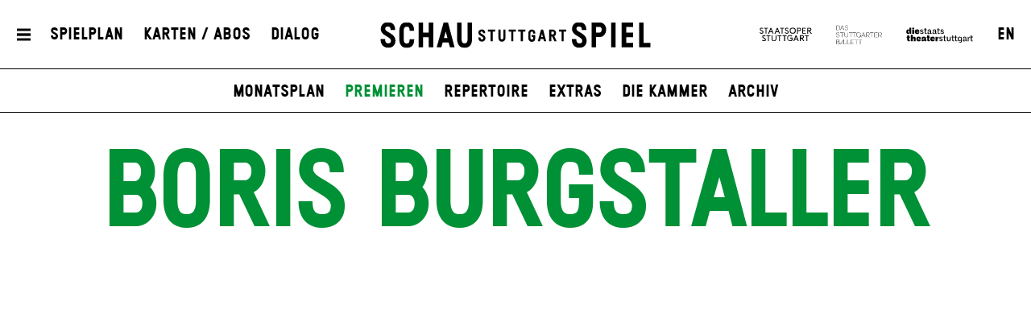

--- FILE ---
content_type: text/html; charset=utf-8
request_url: https://www.schauspiel-stuttgart.de/spielplan/premieren/was-ihr-wollt-/7112/boris-burgstaller/
body_size: 11808
content:


<!DOCTYPE html>
<!--[if lt IE 7]>				<html lang="de" class="no-js ie lt-ie9 lt-ie8 lt-ie7 ie6"> <![endif]-->
<!--[if IE 7]>					<html lang="de" class="no-js ie lt-ie9 lt-ie8 ie7"> <![endif]-->
<!--[if IE 8]>					<html lang="de" class="no-js ie lt-ie9 ie8"> <![endif]-->
<!--[if IE 9]>					<html lang="de" class="no-js ie ie9"> <![endif]-->
<!--[if (gt IE 9)|!(IE)]><!-->
<html lang="de" class="no-js">
<!--<![endif]-->

<head><meta charset="utf-8" /><title>
	Boris Burgstaller | Schauspiel Stuttgart
</title><meta name="description" content="Boris Burgstaller - : , , Die Ermittlung, " /><meta name="keywords" content="Schauspiel, Theater, Staatstheater Stuttgart, Spielplan, Premieren, Stuttgart, Theater, Boris Burgstaller, Was ihr wollt, Kapitän des gesunkenen Schiffes, Violas Retter / Antonio, ein anderer Kapitän, Sebastians Retter, Willkommen am Ende der Welt, Franz / Kaninchen, Die Ermittlung, Die Drei#groschen#oper, Smith, erster Konstabler / Platte" /><meta http-equiv="X-UA-Compatible" content="IE=edge">
<meta name="viewport" content="width=device-width, initial-scale=1.0, minimum-scale=1.0, maximum-scale=1.0, user-scalable=0">

<link rel="apple-touch-icon" sizes="180x180" href="/apple-touch-icon.png">
<link rel="icon" type="image/png" sizes="32x32" href="/favicon-32x32.png">
<link rel="icon" type="image/png" sizes="16x16" href="/favicon-16x16.png">
<link rel="manifest" href="/site.webmanifest">
<link rel="mask-icon" href="/safari-pinned-tab.svg" color="#009636">
<meta name="msapplication-TileColor" content="#ffffff">
<meta name="theme-color" content="#ffffff">

<meta name="author" content="Schauspiel Stuttgart" />
<meta name="generator" content="spiritec WebCMS für Opernhäuser und Theater" />
<meta name="robots" content="index, follow" />
<meta property="og:image" content="https://wsts-6a25.kxcdn.com/content-images/socialmediashare/f828449fbc2ddc2d638cbb3896482ddd/57396/250123_burgstaller_0452_rt_flat.jpg" />
<link rel="canonical" href="https://www.schauspiel-stuttgart.de/ensemble/boris-burgstaller/" />
<link href="https://wsts-6a25.kxcdn.com/resources/css-bundles/all?v=_NUQ7Ea8STkseJLCctktgIDJbK1XGyyZuGbTt-UAL-o1" rel="stylesheet"/>


<script src="https://wsts-6a25.kxcdn.com/js-bundles/head?v=bQN9tre70i1Oq26S8Hs5OzeRbLffpkeWLYDp62rOltk1"></script>

<script type="text/javascript">
    var SYSTEMURLBASE = '/';
    var CDNURLBASE = 'https://wsts-6a25.kxcdn.com/';
    var CALLBACKURLBASE = '/callbacks/';
    var RESOURCES = {
        "IMAGE_ENLARGE": "Vergr&#246;&#223;ern",
        "IMAGE_REDUCE": "Verkleinern",
        "PRESSCART_ERROR_EMAIL": "Bitte geben Sie Ihre E-Mail an.",
        "PRESSCART_ERROR_EDITORIALDEPARTMENT": "Bitte geben Sie Ihre Redaktion an.",
        "PRESSCART_FEEDBACK_DOCUMENTSSENT": "Ihre Pressemappe wurde Ihnen per E-Mail an die angegebene Adresse zugestellt.",
        "PRESSCART_REMOVEFROMCART": "Auswahl aufheben"
    };
    var PARAMETERNAMES = {
        "SEARCHTERM": "Suchbegriff",
        "SEARCHPAGE": "Seite"
    };
</script>
</head>
<body id="ctl00_BodyElement" class="--page-has-submenu ua-chrome dev-desktoppc os-macos language-de">
    <script>document.documentElement.className = document.documentElement.className.replace(/\bno-js\b/, 'js');</script>
	<a id="top"></a>
        
    <div id="js-popup-hook" style="display: none;"></div>
    <div class="fullsize personGallery">

    <div class="fullsize__overlay"></div>
    
    <a href="#" class="fullsize__close"></a>
    <a href="#" class="fullsize__control fullsize__control--prev"></a>
    <a href="#" class="fullsize__control fullsize__control--next"></a>

    <div class="fullsize__viewport">
        
        <div class="fullsize__strip"><div class="fullsize__item mediaGalleryItem-Image-PersonGallery-254-" data-item-name="mediaGalleryItem-Image-PersonGallery-254-"><div class="fullsize__media"><div class="fullsize__image js-medialoader js-medialoader-set-as-background" data-medialoader-trigger="personGallery" data-image-url="https://wsts-6a25.kxcdn.com/content-images/image720/43d4352afbc903a4affb920f42151681/2501/imgp2325_web.jpg"><div class="fullsize__media--image-medialoader-animation"></div><noscript><img src="https://wsts-6a25.kxcdn.com/content-images/image720/43d4352afbc903a4affb920f42151681/2501/imgp2325_web.jpg" alt="" width="540" height="720"></noscript></div></div><!-- fullsize__media --><div class="fullsize__caption mediaGalleryItem-Image-PersonGallery-254-"><div class="fullsize__captiontext">Boris Burgstaller, Benjamin Pauquet</div><div class="fullsize__captionphotographer">Foto: Hannah Starkey</div></div><!-- // fullsize__itemcaption --></div><!-- // fullsize__item --></div><!-- // fullsize__strip -->

    </div><!-- // fullsize__viewport -->

</div><!-- // fullsize personGallery -->

<script>

window.componentInitialisation.registerReadyEvent(function() {
    $('.fullsize.personGallery').spiritecFullsize();

});
</script>

    
    <div id="ctl00_PageWrapperElement" class="page-wrapper js-marker-body-scrolling">

        <header class="page-header js-marker-include-in-scrolling-calculation" role="banner">
    <div class="header__mobilemenubottom --hide-tablet-portrait-up"><a href="#" class="header__menutoggle"></a></div>
    <div class="header__mainmenu">
        <div class="header__mobilemenutop --hide-tablet-portrait-up"><a href="/" class="header__logo"></a></div>
        <div class="header__mobilemenubottom --hide-tablet-portrait-up"><a href="#" class="mainmenu__close">X</a></div>

        <div class="mainmenu">
            <div class="mainmenu__cols">

                <div class="mainmenu__col mainmenu__col--mainmenu">
                    <a href="#" class="mainmenu__close --hide-phone-only">X</a>
                    
                    <div class="mainmenu__navigationwrapper">
                        <nav class="mainmenu__mainnavigation" role="navigation"><ul class="menu1"><li class="level1 first"><a href="/home/" class="level1">Startseite</a></li><li class="level1 path-selected has-subitems js-module-menu-identifier-season"><a href="/spielplan/" class="level1">Spielplan</a><ul class="menu2"><li class="level2 first js-module-menu-identifier-schedule js-module-menu-identifier-season-anchor"><a href="/spielplan/monatsplan/" class="level2">Monatsplan</a></li><li class="level2 selected"><a href="/spielplan/premieren/" class="level2">Premieren</a></li><li class="level2"><a href="/spielplan/repertoire/" class="level2">Repertoire</a></li><li class="level2"><a href="/spielplan/extras/" class="level2">Extras</a></li><li class="level2"><a href="/spielplan/die-kammer/" class="level2">Die Kammer</a></li><li class="level2 last js-module-menu-identifier-archive"><a href="/spielplan/archiv/" class="level2">Archiv</a></li></ul></li><li class="level1 has-subitems"><a href="/karten-abos/" class="level1">Karten / Abos</a><ul class="menu2"><li class="level2 first"><a href="/karten-abos/karten-und-vorverkauf/" class="level2">Karten &amp; Vorverkauf</a></li><li class="level2"><a href="/karten-abos/preise-und-saalplan/" class="level2">Preise &amp; Saalplan</a></li><li class="level2"><a href="/karten-abos/abonnements/" class="level2">Abonnements</a></li><li class="level2"><a href="/karten-abos/mein-abo/" class="level2">Mein Abo</a></li><li class="level2 last"><a href="/karten-abos/gutscheine/" class="level2">Gutscheine</a></li></ul></li><li class="level1 has-subitems js-module-menu-identifier-ensemble"><a href="/ensemble/" class="level1">Ensemble</a><ul class="menu2"><li class="level2 first"><a href="/ensemble/ensemble/" class="level2">Ensemble</a></li><li class="level2"><a href="/ensemble/gaeste/" class="level2">G&#228;ste</a></li><li class="level2"><a href="/ensemble/regie-autoren/" class="level2">Regie &amp; Autor*innen</a></li><li class="level2"><a href="/ensemble/buehne-kostueme/" class="level2">B&#252;hne &amp; Kost&#252;me</a></li><li class="level2"><a href="/ensemble/musik-video/" class="level2">Musik, Licht &amp; Video</a></li><li class="level2 last"><a href="/ensemble/team/" class="level2">Team</a></li></ul></li><li class="level1 has-subitems"><a href="/mitmachen/" class="level1">Theatervermittlung</a><ul class="menu2"><li class="level2 first"><a href="/mitmachen/mitmachen/" class="level2">Mitmachen</a></li><li class="level2"><a href="/mitmachen/fuer-schulklassen/" class="level2">Schulen</a></li><li class="level2"><a href="/mitmachen/fuer-paedagoginnen/" class="level2">F&#252;r P&#228;dagog*innen</a></li><li class="level2"><a href="/mitmachen/kontakt/" class="level2">Kontakt</a></li><li class="level2 last"><a href="/mitmachen/schultheaterfestival-2026/" class="level2">Schultheaterfestival 2026</a></li></ul></li><li class="level1 has-subitems js-module-menu-identifier-media-center"><a href="/mediathek/" class="level1">Mediathek</a><ul class="menu2"><li class="level2 first"><a href="/mediathek/mediathek/" class="level2">Mediathek</a></li><li class="level2 js-module-menu-identifier-images"><a href="/mediathek/fotos/" class="level2">Fotos</a></li><li class="level2 js-module-menu-identifier-videos"><a href="/mediathek/videos/" class="level2">Videos</a></li><li class="level2 last js-module-menu-identifier-audios"><a href="/mediathek/audio/" class="level2">Audio</a></li></ul></li><li class="level1 has-subitems"><a href="/haus/" class="level1">Haus</a><ul class="menu2"><li class="level2 first"><a href="/haus/spielstaetten/" class="level2">Spielst&#228;tten</a></li><li class="level2"><a href="/haus/gastronomie/" class="level2">Gastronomie</a></li><li class="level2"><a href="/haus/stellenangebote/" class="level2">Stellenangebote</a></li><li class="level2"><a href="/freundeskreis/" class="level2">Freundeskreis</a></li><li class="level2 last"><a href="/haus/partner/" class="level2">Partner</a></li></ul></li><li class="level1 has-subitems js-module-menu-identifier-pressservice"><a href="/presse/" class="level1">Presse</a><ul class="menu2"><li class="level2 first"><a href="/presse/kontakt/" class="level2">Kontakt</a></li><li class="level2 js-module-menu-identifier-pressservice-productions"><a href="/presse/produktionen-a-z/" class="level2">Produktionen A-Z</a></li><li class="level2 js-module-menu-identifier-pressservice-persons"><a href="/presse/personen-a-z/" class="level2">Personen A-Z</a></li><li class="level2"><a href="/presse/hausansichten/" class="level2">Hausansichten</a></li><li class="level2"><a href="/presse/pressemeldungen/" class="level2">Pressemeldungen</a></li><li class="level2 last js-module-menu-identifier-presscart"><a href="/presse/pressemappe/" class="level2">Pressemappe</a></li></ul></li><li class="level1 last has-subitems"><a href="/dialog/" class="level1">Dialog</a><ul class="menu2"><li class="level2 first"><a href="/dialog/feedback/" class="level2">Feedback</a></li><li class="level2 js-module-menu-identifier-newsletter"><a href="/dialog/newsletter/" class="level2">Newsletter</a></li><li class="level2 last"><a href="/dialog/zuschauerkritiken/" class="level2">Zuschauerkritiken</a></li></ul></li></ul></nav>
                        <div class="mainmenu__metanavigation"><ul class="menu1"><li class="level1 first js-module-menu-identifier-search js-module-menu-identifier-menurendering-search"><a href="/suche/" class="level1">Suche</a></li><li class="level1"><a href="/kontakt/" class="level1">Kontakt</a></li><li class="level1"><a href="/dialog/newsletter/" class="level1">Newsletter</a></li><li class="level1"><a href="/freundeskreis/" class="level1">Freundeskreis</a></li><li class="level1"><a href="https://www.staatstheater-stuttgart.de/agb/" class="level1" target="_blank">AGB</a></li><li class="level1"><a href="https://www.staatstheater-stuttgart.de/datenschutz/" class="level1" target="_blank">Datenschutz</a></li><li class="level1 last"><a href="/impressum/" class="level1">Impressum</a></li></ul></div>
                    </div>
                    
                    <div class="mainmenu__logowrapper --hide-tablet-landscape-up">
                        <a class="mainmenu__logo mainmenu__logo--oper" href="https://www.staatsoper-stuttgart.de/" target="_blank"></a>
                        <a class="mainmenu__logo mainmenu__logo--ballett" href="https://www.stuttgarter-ballett.de/" target="_blank"></a>
                        <a class="mainmenu__logo mainmenu__logo--wst" href="https://www.staatstheater-stuttgart.de/" target="_blank"></a>
                    </div>
                </div>

                <div class="mainmenu__col mainmenu__col--largeteasers">
                    <div class="mainmenu__largeteaser">
                                                                        <div class="hero">    <div class="hero__media js-medialoader js-medialoader-set-as-background" data-image-url="https://wsts-6a25.kxcdn.com/images/b3c493ba8e4500822328f0c30f9b7c7b/59626/sst_die_welt_im_ruecken_02_0399.jpg" data-image-portrait-url="https://wsts-6a25.kxcdn.com/images/a721f57f6815b32d85781698f72a1ae1/59627/sst_die_welt_im_ruecken_02_0678.jpg" data-prevent-portrait-image="mainmenu"></div>        <a href="https://www.schauspiel-stuttgart.de/spielplan/a-z/die-welt-im-ruecken/" class="hero__link"></a>        <div class="hero__text">                <div class="hero__location">Schauspielhaus</div>                                <h2 class="hero__headline">                    <a href="https://www.schauspiel-stuttgart.de/spielplan/a-z/die-welt-im-ruecken/" >Die Welt im Rücken</a>                  </h2>                        <div class="hero__subheadline">von Thomas Melle</div>                                <div class="hero__buttonwrapper"><a href="https://www.schauspiel-stuttgart.de/spielplan/a-z/die-welt-im-ruecken/" class="hero__button">Eingeladen zum Berliner Theatertreffen 2026</a></div>                    </div></div>
                                                                                                                                                                    </div>
                </div>
                
                <div class="mainmenu__col mainmenu__col--submenu">
                    <div class="mainmenu__subnavigation"></div>
                </div>

                <div class="mainmenu__col mainmenu__col--smallteasers">
                    <div class="mainmenu__smallteaserwrapper">

                                                <div class="mainmenu__smallteasercontainer">
                            <div class="mainmenu__smallteaser">
                                <div class="hero">    <div class="hero__media js-medialoader js-medialoader-set-as-background" data-image-url="https://wsts-6a25.kxcdn.com/images/b3c493ba8e4500822328f0c30f9b7c7b/59626/sst_die_welt_im_ruecken_02_0399.jpg" data-image-portrait-url="https://wsts-6a25.kxcdn.com/images/a721f57f6815b32d85781698f72a1ae1/59627/sst_die_welt_im_ruecken_02_0678.jpg" data-prevent-portrait-image="mainmenu"></div>        <a href="https://www.schauspiel-stuttgart.de/spielplan/a-z/die-welt-im-ruecken/" class="hero__link"></a>        <div class="hero__text">                <div class="hero__location">Schauspielhaus</div>                                <h2 class="hero__headline">                    <a href="https://www.schauspiel-stuttgart.de/spielplan/a-z/die-welt-im-ruecken/" >Die Welt im Rücken</a>                  </h2>                        <div class="hero__subheadline">von Thomas Melle</div>                                <div class="hero__buttonwrapper"><a href="https://www.schauspiel-stuttgart.de/spielplan/a-z/die-welt-im-ruecken/" class="hero__button">Eingeladen zum Berliner Theatertreffen 2026</a></div>                    </div></div>
                            </div>
                        </div>
                                                <div class="mainmenu__smallteasercontainer">
                            <div class="mainmenu__smallteaser">
                                <div class="hero">    <div class="hero__media js-medialoader js-medialoader-set-as-background" data-image-url="https://wsts-6a25.kxcdn.com/images/3d883d3974e5792bb45b9eeb7ebf0ae8/45997/offene2zweierbhng1335a.jpg" data-image-portrait-url="https://wsts-6a25.kxcdn.com/images/9be0a7029fd8d895a630feda2be6ebd5/45998/offene2zweierbhng1214.jpg" data-prevent-portrait-image="mainmenu"></div>            <div class="hero__videowrapper js-marker-video-animation --hide-tablet-portrait-down" data-format="video"><video class="hero__video"><source src="https://wsts-6a25.kxcdn.com/download/46154/buehne.mp4" type="video/mp4"></video></div>        <a href="https://www.schauspiel-stuttgart.de/spielplan/a-z/offene-zweierbeziehung/" class="hero__link"></a>        <div class="hero__text">                <div class="hero__location">Schauspielhaus</div>                                <h2 class="hero__headline">                    <a href="https://www.schauspiel-stuttgart.de/spielplan/a-z/offene-zweierbeziehung/" >Offene Zweierbeziehung</a>                  </h2>                        <div class="hero__subheadline">von Dario Fo und Franca Rame</div>                                <div class="hero__buttonwrapper"><a href="https://www.schauspiel-stuttgart.de/spielplan/a-z/offene-zweierbeziehung/" class="hero__button">Zu den Karten</a></div>                    </div></div>
                            </div>
                        </div>
                                                <div class="mainmenu__smallteasercontainer">
                            <div class="mainmenu__smallteaser">
                                <div class="hero">    <div class="hero__media js-medialoader js-medialoader-set-as-background" data-image-url="https://wsts-6a25.kxcdn.com/images/c9fa21791d528901ca19c9761dfc2d57/61301/hamlet_tonisuter_1206.jpg" data-image-portrait-url="https://wsts-6a25.kxcdn.com/images/8e1b36b95e69c4f1107ec6c4446bcb39/61333/hamlet_presse_2_tonisuter_0142.jpg" data-prevent-portrait-image="mainmenu"></div>        <a href="https://www.schauspiel-stuttgart.de/spielplan/a-z/hamlet-/" class="hero__link"></a>        <div class="hero__text">                <div class="hero__location">Schauspielhaus</div>                                <h2 class="hero__headline">                    <a href="https://www.schauspiel-stuttgart.de/spielplan/a-z/hamlet-/" >Hamlet</a>                  </h2>                        <div class="hero__subheadline">von William Shakespeare</div>                                <div class="hero__buttonwrapper"><a href="https://www.schauspiel-stuttgart.de/spielplan/a-z/hamlet-/" class="hero__button">zu den Karten</a></div>                    </div></div>
                            </div>
                        </div>
                        
                    </div>
                </div>
            </div>
        </div>
    </div>
    
    <div class="header__top">
        <div class="page-outer">
            <div class="header__inner page-inner">
                <a href="#" class="header__menutoggle"></a>
                    
                <div class="header__directaccess"><ul class="menu1"><li class="level1 first"><a href="/spielplan/monatsplan/" class="level1">Spielplan</a></li><li class="level1"><a href="/karten-abos/" class="level1">Karten / Abos</a></li><li class="level1 last"><a href="/dialog/" class="level1">Dialog</a></li></ul></div>

                <a href="/" class="header__logo"></a>

                <div class="header__spartennavigation">
                    <ul><!--
                        --><li class="header__spartenlogo header__spartenlogo--oper"><a href="https://www.staatsoper-stuttgart.de/" target="_blank"></a></li><!--
                        --><li class="header__spartenlogo header__spartenlogo--ballett"><a href="https://www.stuttgarter-ballett.de/" target="_blank"></a></li><!--
                        --><li class="header__spartenlogo header__spartenlogo--wst"><a href="https://www.staatstheater-stuttgart.de/" target="_blank"></a></li><!--
                        --><li class="header__languageswitch"><a href="https://www.schauspiel-stuttgart.de/en/ensemble/boris-burgstaller/">EN</a></li><!--
                    --></ul>
                </div>

            </div>
                
        </div>
    </div>
            
    <div class="header__bottom">
        <div class="page-outer">
            <div class="page-inner">
                        
                <div class="header__submenu">
                    <ul class="menu1"><li class="level1 first"><a href="/home/" class="level1">Startseite</a></li><li class="level1 path-selected has-subitems js-module-menu-identifier-season"><a href="/spielplan/" class="level1">Spielplan</a><ul class="menu2"><li class="level2 first js-module-menu-identifier-schedule js-module-menu-identifier-season-anchor"><a href="/spielplan/monatsplan/" class="level2">Monatsplan</a></li><li class="level2 selected"><a href="/spielplan/premieren/" class="level2">Premieren</a></li><li class="level2"><a href="/spielplan/repertoire/" class="level2">Repertoire</a></li><li class="level2"><a href="/spielplan/extras/" class="level2">Extras</a></li><li class="level2"><a href="/spielplan/die-kammer/" class="level2">Die Kammer</a></li><li class="level2 last js-module-menu-identifier-archive"><a href="/spielplan/archiv/" class="level2">Archiv</a></li></ul></li><li class="level1 has-subitems"><a href="/karten-abos/" class="level1">Karten / Abos</a><ul class="menu2"><li class="level2 first"><a href="/karten-abos/karten-und-vorverkauf/" class="level2">Karten &amp; Vorverkauf</a></li><li class="level2"><a href="/karten-abos/preise-und-saalplan/" class="level2">Preise &amp; Saalplan</a></li><li class="level2"><a href="/karten-abos/abonnements/" class="level2">Abonnements</a></li><li class="level2"><a href="/karten-abos/mein-abo/" class="level2">Mein Abo</a></li><li class="level2 last"><a href="/karten-abos/gutscheine/" class="level2">Gutscheine</a></li></ul></li><li class="level1 has-subitems js-module-menu-identifier-ensemble"><a href="/ensemble/" class="level1">Ensemble</a><ul class="menu2"><li class="level2 first"><a href="/ensemble/ensemble/" class="level2">Ensemble</a></li><li class="level2"><a href="/ensemble/gaeste/" class="level2">G&#228;ste</a></li><li class="level2"><a href="/ensemble/regie-autoren/" class="level2">Regie &amp; Autor*innen</a></li><li class="level2"><a href="/ensemble/buehne-kostueme/" class="level2">B&#252;hne &amp; Kost&#252;me</a></li><li class="level2"><a href="/ensemble/musik-video/" class="level2">Musik, Licht &amp; Video</a></li><li class="level2 last"><a href="/ensemble/team/" class="level2">Team</a></li></ul></li><li class="level1 has-subitems"><a href="/mitmachen/" class="level1">Theatervermittlung</a><ul class="menu2"><li class="level2 first"><a href="/mitmachen/mitmachen/" class="level2">Mitmachen</a></li><li class="level2"><a href="/mitmachen/fuer-schulklassen/" class="level2">Schulen</a></li><li class="level2"><a href="/mitmachen/fuer-paedagoginnen/" class="level2">F&#252;r P&#228;dagog*innen</a></li><li class="level2"><a href="/mitmachen/kontakt/" class="level2">Kontakt</a></li><li class="level2 last"><a href="/mitmachen/schultheaterfestival-2026/" class="level2">Schultheaterfestival 2026</a></li></ul></li><li class="level1 has-subitems js-module-menu-identifier-media-center"><a href="/mediathek/" class="level1">Mediathek</a><ul class="menu2"><li class="level2 first"><a href="/mediathek/mediathek/" class="level2">Mediathek</a></li><li class="level2 js-module-menu-identifier-images"><a href="/mediathek/fotos/" class="level2">Fotos</a></li><li class="level2 js-module-menu-identifier-videos"><a href="/mediathek/videos/" class="level2">Videos</a></li><li class="level2 last js-module-menu-identifier-audios"><a href="/mediathek/audio/" class="level2">Audio</a></li></ul></li><li class="level1 has-subitems"><a href="/haus/" class="level1">Haus</a><ul class="menu2"><li class="level2 first"><a href="/haus/spielstaetten/" class="level2">Spielst&#228;tten</a></li><li class="level2"><a href="/haus/gastronomie/" class="level2">Gastronomie</a></li><li class="level2"><a href="/haus/stellenangebote/" class="level2">Stellenangebote</a></li><li class="level2"><a href="/freundeskreis/" class="level2">Freundeskreis</a></li><li class="level2 last"><a href="/haus/partner/" class="level2">Partner</a></li></ul></li><li class="level1 has-subitems js-module-menu-identifier-pressservice"><a href="/presse/" class="level1">Presse</a><ul class="menu2"><li class="level2 first"><a href="/presse/kontakt/" class="level2">Kontakt</a></li><li class="level2 js-module-menu-identifier-pressservice-productions"><a href="/presse/produktionen-a-z/" class="level2">Produktionen A-Z</a></li><li class="level2 js-module-menu-identifier-pressservice-persons"><a href="/presse/personen-a-z/" class="level2">Personen A-Z</a></li><li class="level2"><a href="/presse/hausansichten/" class="level2">Hausansichten</a></li><li class="level2"><a href="/presse/pressemeldungen/" class="level2">Pressemeldungen</a></li><li class="level2 last js-module-menu-identifier-presscart"><a href="/presse/pressemappe/" class="level2">Pressemappe</a></li></ul></li><li class="level1 last has-subitems"><a href="/dialog/" class="level1">Dialog</a><ul class="menu2"><li class="level2 first"><a href="/dialog/feedback/" class="level2">Feedback</a></li><li class="level2 js-module-menu-identifier-newsletter"><a href="/dialog/newsletter/" class="level2">Newsletter</a></li><li class="level2 last"><a href="/dialog/zuschauerkritiken/" class="level2">Zuschauerkritiken</a></li></ul></li></ul>
                    <ul class="menu1"><li class="level1 first js-module-menu-identifier-search js-module-menu-identifier-menurendering-search"><a href="/suche/" class="level1">Suche</a></li><li class="level1"><a href="/kontakt/" class="level1">Kontakt</a></li><li class="level1"><a href="/dialog/newsletter/" class="level1">Newsletter</a></li><li class="level1"><a href="/freundeskreis/" class="level1">Freundeskreis</a></li><li class="level1"><a href="https://www.staatstheater-stuttgart.de/agb/" class="level1" target="_blank">AGB</a></li><li class="level1"><a href="https://www.staatstheater-stuttgart.de/datenschutz/" class="level1" target="_blank">Datenschutz</a></li><li class="level1 last"><a href="/impressum/" class="level1">Impressum</a></li></ul>
                    <ul class="menu1"><li class="level1 first"><a href="/spielplan/monatsplan/" class="level1">Spielplan</a></li><li class="level1"><a href="/karten-abos/" class="level1">Karten / Abos</a></li><li class="level1 last"><a href="/dialog/" class="level1">Dialog</a></li></ul>
                </div>
            </div>
        </div>
    </div>
</header>

        
        <main class="page-content" role="main">
            
    <section class="section section--alwaysopen page-outer --paddingtop-section-none --paddingbottom-section-standard">
    <div class="section__inner page-inner">
        <div class="section__content">
            <div class="headline headline--green">
                <h1 class="headline__headline">Boris Burgstaller</h1>
                            </div>
                        <div class="personimage js-medialoader" data-gallery-name="personGallery" data-image-url="https://wsts-6a25.kxcdn.com/content-images/image720/f828449fbc2ddc2d638cbb3896482ddd/57396/250123_burgstaller_0452_rt_flat.jpg">
                <a href="#" class="js-marker-gallery" data-gallery-name="personGallery">                    <img src="/blank-image/blank_579_720.png" width="579" height="720" alt="" class="image__image">
                </a>            </div>
                                    <div class="personimage__photographer">
                &#169; Ingrid Hertfelder
            </div>
                    </div>
    </div>
</section>

<section class="section section--alwaysopen section--line-default page-outer <!-- used case switch to also target all already existing section elements -->section--margintop-standard section--marginbottom-standard ">    <div class="section__inner page-inner">        <div class="section__content">      <div class="richtext richtext--twocol richtext--textdecoration-default richtext--unknown --margintop-element-none --marginbottom-element-standard">Boris Burgstaller wurde in Stuttgart geboren und war nach seiner Schauspielausbildung am Theater Münster, am Theater Dortmund, an der Württembergischen Landesbühne Esslingen und den Städtischen Bühnen Freiburg engagiert. Über seine Theatertätigkeit hinaus war er in zahlreichen Fernsehproduktionen zu sehen, u. a. in der Schwarzwaldserie <i>Die Fallers</i>. Seit 1993 gehört Boris Burgstaller zum Ensemble des Schauspiels Stuttgart.<br></div>        </div>        <div class="section__toggle"></div>        <div class="section__separator separator--dotted"></div>    </div></section>      

<section class="section section--alwaysopen page-outer --paddingtop-section-none --paddingbottom-section-standard">
    <div class="section__inner page-inner">
        <h2 class="section__headline">N&#228;chste Vorstellungen</h2>
        <div class="section__content"><div class="nextperformances --margintop-element- --marginbottom-element- nextperformances--controls-white">
        
        <div class="nextperformances__viewport">

        <a href="#" class="nextperformances__control nextperformances__control--prev"></a>
        <a href="#" class="nextperformances__control nextperformances__control--next"></a>

        <div class="nextperformances__sizer"></div>

        <div class="nextperformances__strip"><!--
            --><div class="nextperformances__item" itemscope itemtype="http://schema.org/Event">
                <div itemprop="location" itemscope itemtype="http://schema.org/Place" style="display: none;">
                    <span itemprop="sameAs">https://www.schauspiel-stuttgart.de/</span>
                    <span itemprop="name">Schauspiel Stuttgart</span>
                    <span itemprop="address">Oberer Schloßgarten 6, 70173 Stuttgart</span>
                </div>
                <a href="https://www.schauspiel-stuttgart.de/spielplan/monatsplan/die-ermittlung/9291/" itemprop="url" class="nextperformances__link">                                                            <div class="nextperformances__image js-medialoader" data-image-url="https://wsts-6a25.kxcdn.com/content-images/performancethumbnail/bdefdc29832d5e21d1bdefc7235060f0/59667/250925_die_ermittlung_0382.jpg"><img src="/blank-image/blank_630_454.png" width="630" height="454" alt="" /></div>
                                                            <div class="nextperformances__content">
                                                <h5 class="nextperformances__location">Rathaus Stuttgart, Gro&#223;er Sitzungssaal</h5>
                                                <div class="nextperformances__time"><meta itemprop="startDate" content="2026-02-04T19:00:00">Mi &ndash; 04. Feb 26, 19:00</div>
                        
                        
                                                <h4 class="nextperformances__title" itemprop="name">Die Ermittlung</h4>
                                                                        <div class="nextperformances__subtitle">von Peter Weiss</div>
                                            </div>
                </a>            </div><!--
        --><!--
            --><div class="nextperformances__item" itemscope itemtype="http://schema.org/Event">
                <div itemprop="location" itemscope itemtype="http://schema.org/Place" style="display: none;">
                    <span itemprop="sameAs">https://www.schauspiel-stuttgart.de/</span>
                    <span itemprop="name">Schauspiel Stuttgart</span>
                    <span itemprop="address">Oberer Schloßgarten 6, 70173 Stuttgart</span>
                </div>
                <a href="https://www.schauspiel-stuttgart.de/spielplan/monatsplan/was-ihr-wollt-/9325/" itemprop="url" class="nextperformances__link">                                                            <div class="nextperformances__image js-medialoader" data-image-url="https://wsts-6a25.kxcdn.com/content-images/performancethumbnail/1cfabec0df287ad5d10becda5c73d260/45206/wasihrwollt_1052.jpeg"><img src="/blank-image/blank_630_454.png" width="630" height="454" alt="" /></div>
                                                            <div class="nextperformances__content">
                                                <h5 class="nextperformances__location">Schauspielhaus</h5>
                                                <div class="nextperformances__time"><meta itemprop="startDate" content="2026-02-09T19:30:00">Mo &ndash; 09. Feb 26, 19:30</div>
                        
                        
                                                <h4 class="nextperformances__title" itemprop="name">Was ihr wollt</h4>
                                                                        <div class="nextperformances__subtitle">von William Shakespeare</div>
                                            </div>
                </a>            </div><!--
        --><!--
            --><div class="nextperformances__item" itemscope itemtype="http://schema.org/Event">
                <div itemprop="location" itemscope itemtype="http://schema.org/Place" style="display: none;">
                    <span itemprop="sameAs">https://www.schauspiel-stuttgart.de/</span>
                    <span itemprop="name">Schauspiel Stuttgart</span>
                    <span itemprop="address">Oberer Schloßgarten 6, 70173 Stuttgart</span>
                </div>
                <a href="https://www.schauspiel-stuttgart.de/spielplan/monatsplan/die-ermittlung/9315/" itemprop="url" class="nextperformances__link">                                                            <div class="nextperformances__image js-medialoader" data-image-url="https://wsts-6a25.kxcdn.com/content-images/performancethumbnail/bdefdc29832d5e21d1bdefc7235060f0/59667/250925_die_ermittlung_0382.jpg"><img src="/blank-image/blank_630_454.png" width="630" height="454" alt="" /></div>
                                                            <div class="nextperformances__content">
                                                <h5 class="nextperformances__location">Rathaus Stuttgart, Gro&#223;er Sitzungssaal</h5>
                                                <div class="nextperformances__time"><meta itemprop="startDate" content="2026-02-18T19:00:00">Mi &ndash; 18. Feb 26, 19:00</div>
                        
                        
                                                <h4 class="nextperformances__title" itemprop="name">Die Ermittlung</h4>
                                                                        <div class="nextperformances__subtitle">von Peter Weiss</div>
                                            </div>
                </a>            </div><!--
        --><!--
            --><div class="nextperformances__item" itemscope itemtype="http://schema.org/Event">
                <div itemprop="location" itemscope itemtype="http://schema.org/Place" style="display: none;">
                    <span itemprop="sameAs">https://www.schauspiel-stuttgart.de/</span>
                    <span itemprop="name">Schauspiel Stuttgart</span>
                    <span itemprop="address">Oberer Schloßgarten 6, 70173 Stuttgart</span>
                </div>
                <a href="https://www.schauspiel-stuttgart.de/spielplan/monatsplan/die-ermittlung/9316/" itemprop="url" class="nextperformances__link">                                                            <div class="nextperformances__image js-medialoader" data-image-url="https://wsts-6a25.kxcdn.com/content-images/performancethumbnail/bdefdc29832d5e21d1bdefc7235060f0/59667/250925_die_ermittlung_0382.jpg"><img src="/blank-image/blank_630_454.png" width="630" height="454" alt="" /></div>
                                                            <div class="nextperformances__content">
                                                <h5 class="nextperformances__location">Rathaus Stuttgart, Gro&#223;er Sitzungssaal</h5>
                                                <div class="nextperformances__time"><meta itemprop="startDate" content="2026-02-23T19:00:00">Mo &ndash; 23. Feb 26, 19:00</div>
                        
                        
                                                <h4 class="nextperformances__title" itemprop="name">Die Ermittlung</h4>
                                                                        <div class="nextperformances__subtitle">von Peter Weiss</div>
                                            </div>
                </a>            </div><!--
        --><!--
            --><div class="nextperformances__item" itemscope itemtype="http://schema.org/Event">
                <div itemprop="location" itemscope itemtype="http://schema.org/Place" style="display: none;">
                    <span itemprop="sameAs">https://www.schauspiel-stuttgart.de/</span>
                    <span itemprop="name">Schauspiel Stuttgart</span>
                    <span itemprop="address">Oberer Schloßgarten 6, 70173 Stuttgart</span>
                </div>
                <a href="https://www.schauspiel-stuttgart.de/spielplan/monatsplan/die-ermittlung/9360/" itemprop="url" class="nextperformances__link">                                                            <div class="nextperformances__image js-medialoader" data-image-url="https://wsts-6a25.kxcdn.com/content-images/performancethumbnail/bdefdc29832d5e21d1bdefc7235060f0/59667/250925_die_ermittlung_0382.jpg"><img src="/blank-image/blank_630_454.png" width="630" height="454" alt="" /></div>
                                                            <div class="nextperformances__content">
                                                <h5 class="nextperformances__location">Landgericht Stuttgart</h5>
                                                <div class="nextperformances__time"><meta itemprop="startDate" content="2026-03-07T19:30:00">Sa &ndash; 07. M&#228;r 26, 19:30</div>
                        
                        
                                                <h4 class="nextperformances__title" itemprop="name">Die Ermittlung</h4>
                                                                        <div class="nextperformances__subtitle">von Peter Weiss</div>
                                            </div>
                </a>            </div><!--
        --><!--
            --><div class="nextperformances__item" itemscope itemtype="http://schema.org/Event">
                <div itemprop="location" itemscope itemtype="http://schema.org/Place" style="display: none;">
                    <span itemprop="sameAs">https://www.schauspiel-stuttgart.de/</span>
                    <span itemprop="name">Schauspiel Stuttgart</span>
                    <span itemprop="address">Oberer Schloßgarten 6, 70173 Stuttgart</span>
                </div>
                <a href="https://www.schauspiel-stuttgart.de/spielplan/monatsplan/die-ermittlung/9373/" itemprop="url" class="nextperformances__link">                                                            <div class="nextperformances__image js-medialoader" data-image-url="https://wsts-6a25.kxcdn.com/content-images/performancethumbnail/bdefdc29832d5e21d1bdefc7235060f0/59667/250925_die_ermittlung_0382.jpg"><img src="/blank-image/blank_630_454.png" width="630" height="454" alt="" /></div>
                                                            <div class="nextperformances__content">
                                                <h5 class="nextperformances__location">Landgericht Stuttgart</h5>
                                                <div class="nextperformances__time"><meta itemprop="startDate" content="2026-03-20T19:30:00">Fr &ndash; 20. M&#228;r 26, 19:30</div>
                        
                        
                                                <h4 class="nextperformances__title" itemprop="name">Die Ermittlung</h4>
                                                                        <div class="nextperformances__subtitle">von Peter Weiss</div>
                                            </div>
                </a>            </div><!--
        --><!--
            --><div class="nextperformances__item" itemscope itemtype="http://schema.org/Event">
                <div itemprop="location" itemscope itemtype="http://schema.org/Place" style="display: none;">
                    <span itemprop="sameAs">https://www.schauspiel-stuttgart.de/</span>
                    <span itemprop="name">Schauspiel Stuttgart</span>
                    <span itemprop="address">Oberer Schloßgarten 6, 70173 Stuttgart</span>
                </div>
                <a href="https://www.schauspiel-stuttgart.de/spielplan/monatsplan/was-ihr-wollt-/9374/" itemprop="url" class="nextperformances__link">                                                            <div class="nextperformances__image js-medialoader" data-image-url="https://wsts-6a25.kxcdn.com/content-images/performancethumbnail/1cfabec0df287ad5d10becda5c73d260/45206/wasihrwollt_1052.jpeg"><img src="/blank-image/blank_630_454.png" width="630" height="454" alt="" /></div>
                                                            <div class="nextperformances__content">
                                                <h5 class="nextperformances__location">Schauspielhaus</h5>
                                                <div class="nextperformances__time"><meta itemprop="startDate" content="2026-03-21T19:30:00">Sa &ndash; 21. M&#228;r 26, 19:30</div>
                        
                                                <div class="nextperformances__attributes"><span class="-attribute-style-Standard">Zum letzten Mal in dieser Spielzeit</span></div>
                        
                                                <h4 class="nextperformances__title" itemprop="name">Was ihr wollt</h4>
                                                                        <div class="nextperformances__subtitle">von William Shakespeare</div>
                                            </div>
                </a>            </div><!--
        --><!--
            --><div class="nextperformances__item" itemscope itemtype="http://schema.org/Event">
                <div itemprop="location" itemscope itemtype="http://schema.org/Place" style="display: none;">
                    <span itemprop="sameAs">https://www.schauspiel-stuttgart.de/</span>
                    <span itemprop="name">Schauspiel Stuttgart</span>
                    <span itemprop="address">Oberer Schloßgarten 6, 70173 Stuttgart</span>
                </div>
                <a href="https://www.schauspiel-stuttgart.de/spielplan/monatsplan/die-dreigroschenoper/9235/" itemprop="url" class="nextperformances__link">                                                            <div class="nextperformances__image js-medialoader" data-image-url="https://wsts-6a25.kxcdn.com/content-images/performancethumbnail/ed90846d509c721bca61116b5cb8076f/60185/24_25_02_02_01_stucktitel_dreigroschen2.jpg"><img src="/blank-image/blank_630_454.png" width="630" height="454" alt="" /></div>
                                                            <div class="nextperformances__content">
                                                <h5 class="nextperformances__location">Schauspielhaus</h5>
                                                <div class="nextperformances__time"><meta itemprop="startDate" content="2026-05-07T19:30:00">Do &ndash; 07. Mai 26, 19:30</div>
                        
                                                <div class="nextperformances__attributes"><span class="-attribute-style-Standard">Premiere</span></div>
                        
                                                <h4 class="nextperformances__title" itemprop="name">Die Drei&shy;groschen&shy;oper</h4>
                                                                        <div class="nextperformances__subtitle">von Bertolt Brecht (Text) und Kurt Weill (Musik) <br>Unter Mitarbeit von Elisabeth Hauptmann</div>
                                            </div>
                </a>            </div><!--
        --><!--
            --><div class="nextperformances__item" itemscope itemtype="http://schema.org/Event">
                <div itemprop="location" itemscope itemtype="http://schema.org/Place" style="display: none;">
                    <span itemprop="sameAs">https://www.schauspiel-stuttgart.de/</span>
                    <span itemprop="name">Schauspiel Stuttgart</span>
                    <span itemprop="address">Oberer Schloßgarten 6, 70173 Stuttgart</span>
                </div>
                <a href="https://www.schauspiel-stuttgart.de/spielplan/monatsplan/die-dreigroschenoper/9296/" itemprop="url" class="nextperformances__link">                                                            <div class="nextperformances__image js-medialoader" data-image-url="https://wsts-6a25.kxcdn.com/content-images/performancethumbnail/ed90846d509c721bca61116b5cb8076f/60185/24_25_02_02_01_stucktitel_dreigroschen2.jpg"><img src="/blank-image/blank_630_454.png" width="630" height="454" alt="" /></div>
                                                            <div class="nextperformances__content">
                                                <h5 class="nextperformances__location">Schauspielhaus</h5>
                                                <div class="nextperformances__time"><meta itemprop="startDate" content="2026-05-11T19:30:00">Mo &ndash; 11. Mai 26, 19:30</div>
                        
                        
                                                <h4 class="nextperformances__title" itemprop="name">Die Drei&shy;groschen&shy;oper</h4>
                                                                        <div class="nextperformances__subtitle">von Bertolt Brecht (Text) und Kurt Weill (Musik) <br>Unter Mitarbeit von Elisabeth Hauptmann</div>
                                            </div>
                </a>            </div><!--
        --><!--
            --><div class="nextperformances__item" itemscope itemtype="http://schema.org/Event">
                <div itemprop="location" itemscope itemtype="http://schema.org/Place" style="display: none;">
                    <span itemprop="sameAs">https://www.schauspiel-stuttgart.de/</span>
                    <span itemprop="name">Schauspiel Stuttgart</span>
                    <span itemprop="address">Oberer Schloßgarten 6, 70173 Stuttgart</span>
                </div>
                <a href="https://www.schauspiel-stuttgart.de/spielplan/monatsplan/die-dreigroschenoper/9297/" itemprop="url" class="nextperformances__link">                                                            <div class="nextperformances__image js-medialoader" data-image-url="https://wsts-6a25.kxcdn.com/content-images/performancethumbnail/ed90846d509c721bca61116b5cb8076f/60185/24_25_02_02_01_stucktitel_dreigroschen2.jpg"><img src="/blank-image/blank_630_454.png" width="630" height="454" alt="" /></div>
                                                            <div class="nextperformances__content">
                                                <h5 class="nextperformances__location">Schauspielhaus</h5>
                                                <div class="nextperformances__time"><meta itemprop="startDate" content="2026-05-16T19:30:00">Sa &ndash; 16. Mai 26, 19:30</div>
                        
                        
                                                <h4 class="nextperformances__title" itemprop="name">Die Drei&shy;groschen&shy;oper</h4>
                                                                        <div class="nextperformances__subtitle">von Bertolt Brecht (Text) und Kurt Weill (Musik) <br>Unter Mitarbeit von Elisabeth Hauptmann</div>
                                            </div>
                </a>            </div><!--
        --><!--
            --><div class="nextperformances__item" itemscope itemtype="http://schema.org/Event">
                <div itemprop="location" itemscope itemtype="http://schema.org/Place" style="display: none;">
                    <span itemprop="sameAs">https://www.schauspiel-stuttgart.de/</span>
                    <span itemprop="name">Schauspiel Stuttgart</span>
                    <span itemprop="address">Oberer Schloßgarten 6, 70173 Stuttgart</span>
                </div>
                <a href="https://www.schauspiel-stuttgart.de/spielplan/monatsplan/die-dreigroschenoper/9298/" itemprop="url" class="nextperformances__link">                                                            <div class="nextperformances__image js-medialoader" data-image-url="https://wsts-6a25.kxcdn.com/content-images/performancethumbnail/ed90846d509c721bca61116b5cb8076f/60185/24_25_02_02_01_stucktitel_dreigroschen2.jpg"><img src="/blank-image/blank_630_454.png" width="630" height="454" alt="" /></div>
                                                            <div class="nextperformances__content">
                                                <h5 class="nextperformances__location">Schauspielhaus</h5>
                                                <div class="nextperformances__time"><meta itemprop="startDate" content="2026-05-30T19:30:00">Sa &ndash; 30. Mai 26, 19:30</div>
                        
                        
                                                <h4 class="nextperformances__title" itemprop="name">Die Drei&shy;groschen&shy;oper</h4>
                                                                        <div class="nextperformances__subtitle">von Bertolt Brecht (Text) und Kurt Weill (Musik) <br>Unter Mitarbeit von Elisabeth Hauptmann</div>
                                            </div>
                </a>            </div><!--
        --><!--
            --><div class="nextperformances__item" itemscope itemtype="http://schema.org/Event">
                <div itemprop="location" itemscope itemtype="http://schema.org/Place" style="display: none;">
                    <span itemprop="sameAs">https://www.schauspiel-stuttgart.de/</span>
                    <span itemprop="name">Schauspiel Stuttgart</span>
                    <span itemprop="address">Oberer Schloßgarten 6, 70173 Stuttgart</span>
                </div>
                <a href="https://www.schauspiel-stuttgart.de/spielplan/monatsplan/die-dreigroschenoper/9299/" itemprop="url" class="nextperformances__link">                                                            <div class="nextperformances__image js-medialoader" data-image-url="https://wsts-6a25.kxcdn.com/content-images/performancethumbnail/ed90846d509c721bca61116b5cb8076f/60185/24_25_02_02_01_stucktitel_dreigroschen2.jpg"><img src="/blank-image/blank_630_454.png" width="630" height="454" alt="" /></div>
                                                            <div class="nextperformances__content">
                                                <h5 class="nextperformances__location">Schauspielhaus</h5>
                                                <div class="nextperformances__time"><meta itemprop="startDate" content="2026-06-08T19:30:00">Mo &ndash; 08. Jun 26, 19:30</div>
                        
                        
                                                <h4 class="nextperformances__title" itemprop="name">Die Drei&shy;groschen&shy;oper</h4>
                                                                        <div class="nextperformances__subtitle">von Bertolt Brecht (Text) und Kurt Weill (Musik) <br>Unter Mitarbeit von Elisabeth Hauptmann</div>
                                            </div>
                </a>            </div><!--
        --><!--
            --><div class="nextperformances__item" itemscope itemtype="http://schema.org/Event">
                <div itemprop="location" itemscope itemtype="http://schema.org/Place" style="display: none;">
                    <span itemprop="sameAs">https://www.schauspiel-stuttgart.de/</span>
                    <span itemprop="name">Schauspiel Stuttgart</span>
                    <span itemprop="address">Oberer Schloßgarten 6, 70173 Stuttgart</span>
                </div>
                <a href="https://www.schauspiel-stuttgart.de/spielplan/monatsplan/die-dreigroschenoper/9300/" itemprop="url" class="nextperformances__link">                                                            <div class="nextperformances__image js-medialoader" data-image-url="https://wsts-6a25.kxcdn.com/content-images/performancethumbnail/ed90846d509c721bca61116b5cb8076f/60185/24_25_02_02_01_stucktitel_dreigroschen2.jpg"><img src="/blank-image/blank_630_454.png" width="630" height="454" alt="" /></div>
                                                            <div class="nextperformances__content">
                                                <h5 class="nextperformances__location">Schauspielhaus</h5>
                                                <div class="nextperformances__time"><meta itemprop="startDate" content="2026-06-21T19:30:00">So &ndash; 21. Jun 26, 19:30</div>
                        
                        
                                                <h4 class="nextperformances__title" itemprop="name">Die Drei&shy;groschen&shy;oper</h4>
                                                                        <div class="nextperformances__subtitle">von Bertolt Brecht (Text) und Kurt Weill (Musik) <br>Unter Mitarbeit von Elisabeth Hauptmann</div>
                                            </div>
                </a>            </div><!--
        --></div>
    </div>
    </div>


</div>
        <div class="section__toggle"></div>
        <div class="section__separator separator--dotted"></div>
    </div>
</section>

<section class="section section--alwaysopen page-outer --paddingtop-section-none --paddingbottom-section-standard">
    <div class="section__inner page-inner">
        <h2 class="section__headline">Produktionen</h2>
        <div class="section__content">
            <div class="engagement js-marker-floating-cols">
                <div class="engagement__col floating-col">
                                <div class="engagement__item">
                    <div class="engagement__title"><a href="https://www.schauspiel-stuttgart.de/spielplan/a-z/was-ihr-wollt-/" class="engagement__link">Was ihr wollt</a></div>
                                        <div class="engagement__role">Kapit&#228;n des gesunkenen Schiffes, Violas Retter / Antonio, ein anderer Kapit&#228;n, Sebastians Retter</div>
                                    </div>
                                <div class="engagement__item">
                    <div class="engagement__title"><a href="https://www.schauspiel-stuttgart.de/spielplan/a-z/willkommen-am-ende-der-welt/" class="engagement__link">Willkommen am Ende der Welt</a></div>
                                        <div class="engagement__role">Franz / Kaninchen</div>
                                    </div>
                                <div class="engagement__item">
                    <div class="engagement__title"><a href="https://www.schauspiel-stuttgart.de/spielplan/a-z/die-ermittlung/" class="engagement__link">Die Ermittlung</a></div>
                                    </div>
                                <div class="engagement__item">
                    <div class="engagement__title"><a href="https://www.schauspiel-stuttgart.de/spielplan/a-z/die-dreigroschenoper/" class="engagement__link">Die Drei&shy;groschen&shy;oper</a></div>
                                        <div class="engagement__role">Smith, erster Konstabler / Platte</div>
                                    </div>
                                </div>
                <div class="engagement__col floating-col"></div>
            </div>
        </div>
        <div class="section__toggle"></div>
        <div class="section__separator separator--dotted"></div>
    </div>
</section>
<section class="section section--alwaysopen page-outer --paddingtop-section-none --paddingbottom-section-standard">
    <div class="section__inner page-inner">
        <h2 class="section__headline">Archiv</h2>
        <div class="section__content">
            <div class="engagement js-marker-floating-cols">
                <div class="engagement__col floating-col">
                                        <div class="engagement__item">
                        <div class="engagement__title"><a href="https://www.schauspiel-stuttgart.de/spielplan/archiv/d/die-abweichungen/" class="engagement__link">Die Abweichungen</a></div>
                                                <div class="engagement__role">Walter Oesterle</div>
                                            </div>
                                        <div class="engagement__item">
                        <div class="engagement__title"><a href="https://www.schauspiel-stuttgart.de/spielplan/archiv/d/der-gestiefelte-kater/" class="engagement__link">Der gestiefelte Kater</a></div>
                                                <div class="engagement__role">Gustav</div>
                                            </div>
                                        <div class="engagement__item">
                        <div class="engagement__title"><a href="https://www.schauspiel-stuttgart.de/spielplan/archiv/d/der-goldene-topf/" class="engagement__link">Der goldene Topf</a></div>
                                            </div>
                                        <div class="engagement__item">
                        <div class="engagement__title"><a href="https://www.schauspiel-stuttgart.de/spielplan/archiv/i/italienische-nacht/" class="engagement__link">Italienische Nacht</a></div>
                                                <div class="engagement__role">Kranz</div>
                                            </div>
                                        <div class="engagement__item">
                        <div class="engagement__title"><a href="https://www.schauspiel-stuttgart.de/spielplan/archiv/d/lyriktelefon/" class="engagement__link">Das Lyriktelefon</a></div>
                                            </div>
                                        <div class="engagement__item">
                        <div class="engagement__title"><a href="https://www.schauspiel-stuttgart.de/spielplan/archiv/d/die-lage/" class="engagement__link">Die Lage (UA)</a></div>
                                            </div>
                                        <div class="engagement__item">
                        <div class="engagement__title"><a href="https://www.schauspiel-stuttgart.de/spielplan/archiv/d/lyriktelefon-fuer-kinder/" class="engagement__link">Das Lyriktelefon f&#252;r Kinder</a></div>
                                            </div>
                                        <div class="engagement__item">
                        <div class="engagement__title"><a href="https://www.schauspiel-stuttgart.de/spielplan/archiv/o/oekozid-2021/" class="engagement__link">&#214;kozid (UA)</a></div>
                                                <div class="engagement__role">J&#252;rgen Resch, Zeuge</div>
                                            </div>
                                        <div class="engagement__item">
                        <div class="engagement__title"><a href="https://www.schauspiel-stuttgart.de/spielplan/archiv/r/robin-hood-2021/" class="engagement__link">Robin Hood</a></div>
                                                <div class="engagement__role">Richard L&#246;wenherz, Assistent des Sheriffs, Koch</div>
                                            </div>
                                        <div class="engagement__item">
                        <div class="engagement__title"><a href="https://www.schauspiel-stuttgart.de/spielplan/archiv/w/waste/" class="engagement__link">WASTE! (UA)</a></div>
                                            </div>
                                        <div class="engagement__item">
                        <div class="engagement__title"><a href="https://www.schauspiel-stuttgart.de/spielplan/archiv/m/maria-stuart/" class="engagement__link">Maria Stuart</a></div>
                                                <div class="engagement__role">Georg Talbot, Graf von Shrewsbury</div>
                                            </div>
                                        <div class="engagement__item">
                        <div class="engagement__title"><a href="https://www.schauspiel-stuttgart.de/spielplan/archiv/e/ein-volksfeind/" class="engagement__link">Ein Volks&shy;feind</a></div>
                                                <div class="engagement__role">Morten Kiil, Fabrikbesitzer, Katrine Stockmanns Pflegevater</div>
                                            </div>
                                        <div class="engagement__item">
                        <div class="engagement__title"><a href="https://www.schauspiel-stuttgart.de/spielplan/archiv/m/momo/" class="engagement__link">Momo</a></div>
                                                <div class="engagement__role">Beppo Stra&#223;enkehrer / Nino</div>
                                            </div>
                                        <div class="engagement__item">
                        <div class="engagement__title"><a href="https://www.schauspiel-stuttgart.de/spielplan/archiv/c/cabaret/" class="engagement__link">Cabaret</a></div>
                                                <div class="engagement__role">Lena aus Essen</div>
                                            </div>
                                        <div class="engagement__item">
                        <div class="engagement__title"><a href="https://www.schauspiel-stuttgart.de/spielplan/archiv/f/farm-der-tiere/" class="engagement__link">Farm der Tiere</a></div>
                                                <div class="engagement__role">Old Major / Sprecher der Schafe</div>
                                            </div>
                                        <div class="engagement__item">
                        <div class="engagement__title"><a href="https://www.schauspiel-stuttgart.de/spielplan/archiv/e/ein-dunkles-dunkles-dunkles-blau/" class="engagement__link">Ein dunk&shy;les, dunk&shy;les, dunk&shy;les Blau (UA)</a></div>
                                                <div class="engagement__role">Karl</div>
                                            </div>
                                        <div class="engagement__item">
                        <div class="engagement__title"><a href="https://www.schauspiel-stuttgart.de/spielplan/archiv/d/draussen-vor-der-tuer/" class="engagement__link">Drau&#223;en vor der T&#252;r</a></div>
                                                <div class="engagement__role">Der alte Mann, an den keiner mehr glaubt, Gott</div>
                                            </div>
                                    </div>
                <div class="engagement__col floating-col"></div>
            </div>
        </div>
        <div class="section__toggle"></div>
        <div class="section__separator separator--dotted"></div>
    </div>
</section>



        </main> <!-- page-content -->
               
        <footer class="page-footer" role="contentinfo">
    <div class="page-outer">
        <div class="page-inner footer__inner">

            <div class="footer__metanavigation">
                <div class="footer__socialmedia"><!--
                    --><a href="https://www.facebook.com/schauspielstuttgart/" target="_blank" class="footer__socialmedialink footer__socialmedialink--facebook">Facebook</a><!--
                    --><a href="https://www.instagram.com/schauspielstuttgart/" target="_blank" class="footer__socialmedialink footer__socialmedialink--instagram">Instagram</a><!--
                    --><a href="https://www.youtube.com/@SchauspielStuttgart-posts" target="_blank" class="footer__socialmedialink footer__socialmedialink--youtube">YouTube</a><!--
                --></div>
                
                <a class="level1 first js-module-menu-identifier-search js-module-menu-identifier-menurendering-search" href="/suche/">Suche</a><a class="level1" href="/kontakt/">Kontakt</a><a class="level1" href="/presse/">Presse</a><a class="level1" href="/dialog/newsletter/">Newsletter</a><a class="level1" href="/freundeskreis/">Freundeskreis</a><a class="level1" href="/agb/">AGB</a><a class="level1" href="/datenschutz/">Datenschutz</a><a class="level1 last" href="/impressum/">Impressum</a>
                
                            </div>

        </div>
    </div>
</footer>

    </div> <!-- page-wrapper -->
    
    <script src="https://wsts-6a25.kxcdn.com/js-bundles/footer?v=HxEKkkB8k53DkXNEqUjr4WaeEIdwMvhTYMLJ9sSyALE1"></script>


<script>
    $(document).ready(function () { window.componentInitialisation.triggerReadyEvent(); });
</script>

<!-- Copyright (c) 2000-2020 etracker GmbH. All rights reserved. -->
<!-- This material may not be reproduced, displayed, modified or distributed -->
<!-- without the express prior written permission of the copyright holder. -->
<!-- etracker tracklet 4.1 -->
<script type="text/javascript">
            //var et_pagename = "";
//var et_areas = "";
//var et_tval = "";
//var et_tonr = "";
//var et_tsale = 0;
//var et_basket = "";
</script>
<script id="_etLoader" type="text/javascript" charset="UTF-8" data-block-cookies="true" data-respect-dnt="true" data-secure-code="1xgW5E" src="//static.etracker.com/code/e.js"></script>
<!-- etracker tracklet 4.1 end -->


</body>
</html>
